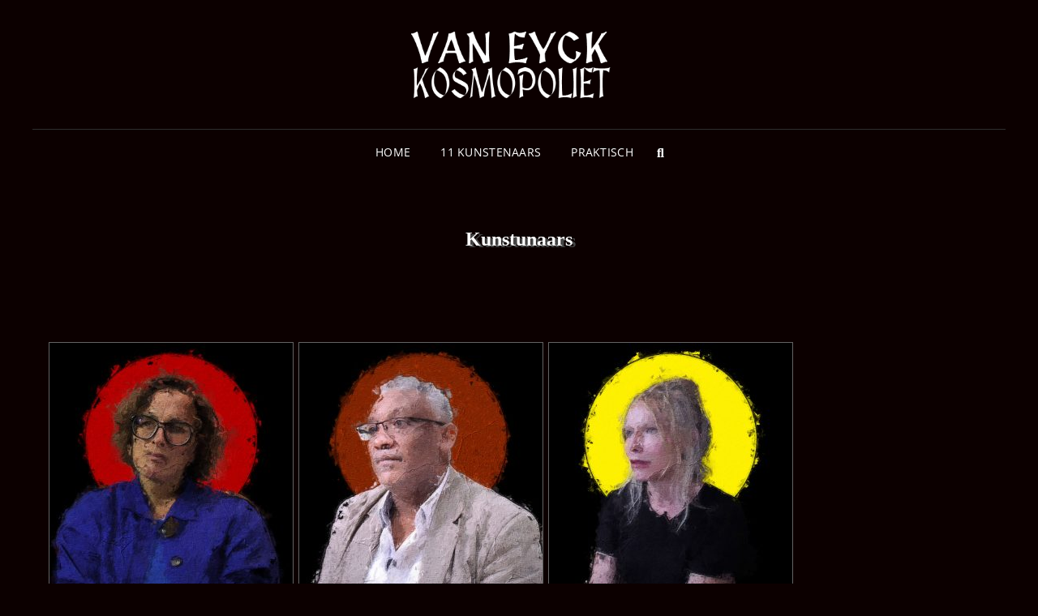

--- FILE ---
content_type: text/html; charset=UTF-8
request_url: https://www.vaneyckkosmopoliet.be/bws-gallery/162-2/
body_size: 10112
content:
<!doctype html>
<html lang="en-GB">
<head>
	<meta charset="UTF-8">
	<meta name="viewport" content="width=device-width, initial-scale=1">
	<link rel="profile" href="http://gmpg.org/xfn/11">
	<meta name="google-site-verification" content="google-site-verification=ozZorbxfutVcKDUidofghreFtiBVmG779WbiN6DQ4gQ" />
	<script>(function(html){html.className = html.className.replace(/\bno-js\b/,'js')})(document.documentElement);</script>
<title>Kunstunaars &#8211; Van Eyck Kosmopoliet</title>
<meta name='robots' content='max-image-preview:large' />
<link rel="alternate" type="application/rss+xml" title="Van Eyck Kosmopoliet &raquo; Feed" href="https://www.vaneyckkosmopoliet.be/feed/" />
<link rel="alternate" type="application/rss+xml" title="Van Eyck Kosmopoliet &raquo; Comments Feed" href="https://www.vaneyckkosmopoliet.be/comments/feed/" />
<link rel="alternate" title="oEmbed (JSON)" type="application/json+oembed" href="https://www.vaneyckkosmopoliet.be/wp-json/oembed/1.0/embed?url=https%3A%2F%2Fwww.vaneyckkosmopoliet.be%2Fbws-gallery%2F162-2%2F" />
<link rel="alternate" title="oEmbed (XML)" type="text/xml+oembed" href="https://www.vaneyckkosmopoliet.be/wp-json/oembed/1.0/embed?url=https%3A%2F%2Fwww.vaneyckkosmopoliet.be%2Fbws-gallery%2F162-2%2F&#038;format=xml" />
<style id='wp-img-auto-sizes-contain-inline-css' type='text/css'>
img:is([sizes=auto i],[sizes^="auto," i]){contain-intrinsic-size:3000px 1500px}
/*# sourceURL=wp-img-auto-sizes-contain-inline-css */
</style>
<style id='wp-emoji-styles-inline-css' type='text/css'>

	img.wp-smiley, img.emoji {
		display: inline !important;
		border: none !important;
		box-shadow: none !important;
		height: 1em !important;
		width: 1em !important;
		margin: 0 0.07em !important;
		vertical-align: -0.1em !important;
		background: none !important;
		padding: 0 !important;
	}
/*# sourceURL=wp-emoji-styles-inline-css */
</style>
<link rel='stylesheet' id='wp-block-library-css' href='https://www.vaneyckkosmopoliet.be/wp-includes/css/dist/block-library/style.min.css?ver=6.9' type='text/css' media='all' />
<style id='wp-block-library-theme-inline-css' type='text/css'>
.wp-block-audio :where(figcaption){color:#555;font-size:13px;text-align:center}.is-dark-theme .wp-block-audio :where(figcaption){color:#ffffffa6}.wp-block-audio{margin:0 0 1em}.wp-block-code{border:1px solid #ccc;border-radius:4px;font-family:Menlo,Consolas,monaco,monospace;padding:.8em 1em}.wp-block-embed :where(figcaption){color:#555;font-size:13px;text-align:center}.is-dark-theme .wp-block-embed :where(figcaption){color:#ffffffa6}.wp-block-embed{margin:0 0 1em}.blocks-gallery-caption{color:#555;font-size:13px;text-align:center}.is-dark-theme .blocks-gallery-caption{color:#ffffffa6}:root :where(.wp-block-image figcaption){color:#555;font-size:13px;text-align:center}.is-dark-theme :root :where(.wp-block-image figcaption){color:#ffffffa6}.wp-block-image{margin:0 0 1em}.wp-block-pullquote{border-bottom:4px solid;border-top:4px solid;color:currentColor;margin-bottom:1.75em}.wp-block-pullquote :where(cite),.wp-block-pullquote :where(footer),.wp-block-pullquote__citation{color:currentColor;font-size:.8125em;font-style:normal;text-transform:uppercase}.wp-block-quote{border-left:.25em solid;margin:0 0 1.75em;padding-left:1em}.wp-block-quote cite,.wp-block-quote footer{color:currentColor;font-size:.8125em;font-style:normal;position:relative}.wp-block-quote:where(.has-text-align-right){border-left:none;border-right:.25em solid;padding-left:0;padding-right:1em}.wp-block-quote:where(.has-text-align-center){border:none;padding-left:0}.wp-block-quote.is-large,.wp-block-quote.is-style-large,.wp-block-quote:where(.is-style-plain){border:none}.wp-block-search .wp-block-search__label{font-weight:700}.wp-block-search__button{border:1px solid #ccc;padding:.375em .625em}:where(.wp-block-group.has-background){padding:1.25em 2.375em}.wp-block-separator.has-css-opacity{opacity:.4}.wp-block-separator{border:none;border-bottom:2px solid;margin-left:auto;margin-right:auto}.wp-block-separator.has-alpha-channel-opacity{opacity:1}.wp-block-separator:not(.is-style-wide):not(.is-style-dots){width:100px}.wp-block-separator.has-background:not(.is-style-dots){border-bottom:none;height:1px}.wp-block-separator.has-background:not(.is-style-wide):not(.is-style-dots){height:2px}.wp-block-table{margin:0 0 1em}.wp-block-table td,.wp-block-table th{word-break:normal}.wp-block-table :where(figcaption){color:#555;font-size:13px;text-align:center}.is-dark-theme .wp-block-table :where(figcaption){color:#ffffffa6}.wp-block-video :where(figcaption){color:#555;font-size:13px;text-align:center}.is-dark-theme .wp-block-video :where(figcaption){color:#ffffffa6}.wp-block-video{margin:0 0 1em}:root :where(.wp-block-template-part.has-background){margin-bottom:0;margin-top:0;padding:1.25em 2.375em}
/*# sourceURL=/wp-includes/css/dist/block-library/theme.min.css */
</style>
<style id='classic-theme-styles-inline-css' type='text/css'>
/*! This file is auto-generated */
.wp-block-button__link{color:#fff;background-color:#32373c;border-radius:9999px;box-shadow:none;text-decoration:none;padding:calc(.667em + 2px) calc(1.333em + 2px);font-size:1.125em}.wp-block-file__button{background:#32373c;color:#fff;text-decoration:none}
/*# sourceURL=/wp-includes/css/classic-themes.min.css */
</style>
<style id='global-styles-inline-css' type='text/css'>
:root{--wp--preset--aspect-ratio--square: 1;--wp--preset--aspect-ratio--4-3: 4/3;--wp--preset--aspect-ratio--3-4: 3/4;--wp--preset--aspect-ratio--3-2: 3/2;--wp--preset--aspect-ratio--2-3: 2/3;--wp--preset--aspect-ratio--16-9: 16/9;--wp--preset--aspect-ratio--9-16: 9/16;--wp--preset--color--black: #000000;--wp--preset--color--cyan-bluish-gray: #abb8c3;--wp--preset--color--white: #ffffff;--wp--preset--color--pale-pink: #f78da7;--wp--preset--color--vivid-red: #cf2e2e;--wp--preset--color--luminous-vivid-orange: #ff6900;--wp--preset--color--luminous-vivid-amber: #fcb900;--wp--preset--color--light-green-cyan: #7bdcb5;--wp--preset--color--vivid-green-cyan: #00d084;--wp--preset--color--pale-cyan-blue: #8ed1fc;--wp--preset--color--vivid-cyan-blue: #0693e3;--wp--preset--color--vivid-purple: #9b51e0;--wp--preset--color--eighty-black: #151515;--wp--preset--color--sixty-five-black: #363636;--wp--preset--color--gray: #444444;--wp--preset--color--medium-gray: #777777;--wp--preset--color--light-gray: #f9f9f9;--wp--preset--color--bright-pink: #f5808c;--wp--preset--color--dark-yellow: #ffa751;--wp--preset--color--yellow: #ffbf00;--wp--preset--color--red: #db4f3d;--wp--preset--color--blue: #008ec2;--wp--preset--color--dark-blue: #133ec2;--wp--preset--gradient--vivid-cyan-blue-to-vivid-purple: linear-gradient(135deg,rgb(6,147,227) 0%,rgb(155,81,224) 100%);--wp--preset--gradient--light-green-cyan-to-vivid-green-cyan: linear-gradient(135deg,rgb(122,220,180) 0%,rgb(0,208,130) 100%);--wp--preset--gradient--luminous-vivid-amber-to-luminous-vivid-orange: linear-gradient(135deg,rgb(252,185,0) 0%,rgb(255,105,0) 100%);--wp--preset--gradient--luminous-vivid-orange-to-vivid-red: linear-gradient(135deg,rgb(255,105,0) 0%,rgb(207,46,46) 100%);--wp--preset--gradient--very-light-gray-to-cyan-bluish-gray: linear-gradient(135deg,rgb(238,238,238) 0%,rgb(169,184,195) 100%);--wp--preset--gradient--cool-to-warm-spectrum: linear-gradient(135deg,rgb(74,234,220) 0%,rgb(151,120,209) 20%,rgb(207,42,186) 40%,rgb(238,44,130) 60%,rgb(251,105,98) 80%,rgb(254,248,76) 100%);--wp--preset--gradient--blush-light-purple: linear-gradient(135deg,rgb(255,206,236) 0%,rgb(152,150,240) 100%);--wp--preset--gradient--blush-bordeaux: linear-gradient(135deg,rgb(254,205,165) 0%,rgb(254,45,45) 50%,rgb(107,0,62) 100%);--wp--preset--gradient--luminous-dusk: linear-gradient(135deg,rgb(255,203,112) 0%,rgb(199,81,192) 50%,rgb(65,88,208) 100%);--wp--preset--gradient--pale-ocean: linear-gradient(135deg,rgb(255,245,203) 0%,rgb(182,227,212) 50%,rgb(51,167,181) 100%);--wp--preset--gradient--electric-grass: linear-gradient(135deg,rgb(202,248,128) 0%,rgb(113,206,126) 100%);--wp--preset--gradient--midnight: linear-gradient(135deg,rgb(2,3,129) 0%,rgb(40,116,252) 100%);--wp--preset--font-size--small: 16px;--wp--preset--font-size--medium: 20px;--wp--preset--font-size--large: 42px;--wp--preset--font-size--x-large: 42px;--wp--preset--font-size--extra-small: 13px;--wp--preset--font-size--normal: 18px;--wp--preset--font-size--huge: 56px;--wp--preset--spacing--20: 0.44rem;--wp--preset--spacing--30: 0.67rem;--wp--preset--spacing--40: 1rem;--wp--preset--spacing--50: 1.5rem;--wp--preset--spacing--60: 2.25rem;--wp--preset--spacing--70: 3.38rem;--wp--preset--spacing--80: 5.06rem;--wp--preset--shadow--natural: 6px 6px 9px rgba(0, 0, 0, 0.2);--wp--preset--shadow--deep: 12px 12px 50px rgba(0, 0, 0, 0.4);--wp--preset--shadow--sharp: 6px 6px 0px rgba(0, 0, 0, 0.2);--wp--preset--shadow--outlined: 6px 6px 0px -3px rgb(255, 255, 255), 6px 6px rgb(0, 0, 0);--wp--preset--shadow--crisp: 6px 6px 0px rgb(0, 0, 0);}:where(.is-layout-flex){gap: 0.5em;}:where(.is-layout-grid){gap: 0.5em;}body .is-layout-flex{display: flex;}.is-layout-flex{flex-wrap: wrap;align-items: center;}.is-layout-flex > :is(*, div){margin: 0;}body .is-layout-grid{display: grid;}.is-layout-grid > :is(*, div){margin: 0;}:where(.wp-block-columns.is-layout-flex){gap: 2em;}:where(.wp-block-columns.is-layout-grid){gap: 2em;}:where(.wp-block-post-template.is-layout-flex){gap: 1.25em;}:where(.wp-block-post-template.is-layout-grid){gap: 1.25em;}.has-black-color{color: var(--wp--preset--color--black) !important;}.has-cyan-bluish-gray-color{color: var(--wp--preset--color--cyan-bluish-gray) !important;}.has-white-color{color: var(--wp--preset--color--white) !important;}.has-pale-pink-color{color: var(--wp--preset--color--pale-pink) !important;}.has-vivid-red-color{color: var(--wp--preset--color--vivid-red) !important;}.has-luminous-vivid-orange-color{color: var(--wp--preset--color--luminous-vivid-orange) !important;}.has-luminous-vivid-amber-color{color: var(--wp--preset--color--luminous-vivid-amber) !important;}.has-light-green-cyan-color{color: var(--wp--preset--color--light-green-cyan) !important;}.has-vivid-green-cyan-color{color: var(--wp--preset--color--vivid-green-cyan) !important;}.has-pale-cyan-blue-color{color: var(--wp--preset--color--pale-cyan-blue) !important;}.has-vivid-cyan-blue-color{color: var(--wp--preset--color--vivid-cyan-blue) !important;}.has-vivid-purple-color{color: var(--wp--preset--color--vivid-purple) !important;}.has-black-background-color{background-color: var(--wp--preset--color--black) !important;}.has-cyan-bluish-gray-background-color{background-color: var(--wp--preset--color--cyan-bluish-gray) !important;}.has-white-background-color{background-color: var(--wp--preset--color--white) !important;}.has-pale-pink-background-color{background-color: var(--wp--preset--color--pale-pink) !important;}.has-vivid-red-background-color{background-color: var(--wp--preset--color--vivid-red) !important;}.has-luminous-vivid-orange-background-color{background-color: var(--wp--preset--color--luminous-vivid-orange) !important;}.has-luminous-vivid-amber-background-color{background-color: var(--wp--preset--color--luminous-vivid-amber) !important;}.has-light-green-cyan-background-color{background-color: var(--wp--preset--color--light-green-cyan) !important;}.has-vivid-green-cyan-background-color{background-color: var(--wp--preset--color--vivid-green-cyan) !important;}.has-pale-cyan-blue-background-color{background-color: var(--wp--preset--color--pale-cyan-blue) !important;}.has-vivid-cyan-blue-background-color{background-color: var(--wp--preset--color--vivid-cyan-blue) !important;}.has-vivid-purple-background-color{background-color: var(--wp--preset--color--vivid-purple) !important;}.has-black-border-color{border-color: var(--wp--preset--color--black) !important;}.has-cyan-bluish-gray-border-color{border-color: var(--wp--preset--color--cyan-bluish-gray) !important;}.has-white-border-color{border-color: var(--wp--preset--color--white) !important;}.has-pale-pink-border-color{border-color: var(--wp--preset--color--pale-pink) !important;}.has-vivid-red-border-color{border-color: var(--wp--preset--color--vivid-red) !important;}.has-luminous-vivid-orange-border-color{border-color: var(--wp--preset--color--luminous-vivid-orange) !important;}.has-luminous-vivid-amber-border-color{border-color: var(--wp--preset--color--luminous-vivid-amber) !important;}.has-light-green-cyan-border-color{border-color: var(--wp--preset--color--light-green-cyan) !important;}.has-vivid-green-cyan-border-color{border-color: var(--wp--preset--color--vivid-green-cyan) !important;}.has-pale-cyan-blue-border-color{border-color: var(--wp--preset--color--pale-cyan-blue) !important;}.has-vivid-cyan-blue-border-color{border-color: var(--wp--preset--color--vivid-cyan-blue) !important;}.has-vivid-purple-border-color{border-color: var(--wp--preset--color--vivid-purple) !important;}.has-vivid-cyan-blue-to-vivid-purple-gradient-background{background: var(--wp--preset--gradient--vivid-cyan-blue-to-vivid-purple) !important;}.has-light-green-cyan-to-vivid-green-cyan-gradient-background{background: var(--wp--preset--gradient--light-green-cyan-to-vivid-green-cyan) !important;}.has-luminous-vivid-amber-to-luminous-vivid-orange-gradient-background{background: var(--wp--preset--gradient--luminous-vivid-amber-to-luminous-vivid-orange) !important;}.has-luminous-vivid-orange-to-vivid-red-gradient-background{background: var(--wp--preset--gradient--luminous-vivid-orange-to-vivid-red) !important;}.has-very-light-gray-to-cyan-bluish-gray-gradient-background{background: var(--wp--preset--gradient--very-light-gray-to-cyan-bluish-gray) !important;}.has-cool-to-warm-spectrum-gradient-background{background: var(--wp--preset--gradient--cool-to-warm-spectrum) !important;}.has-blush-light-purple-gradient-background{background: var(--wp--preset--gradient--blush-light-purple) !important;}.has-blush-bordeaux-gradient-background{background: var(--wp--preset--gradient--blush-bordeaux) !important;}.has-luminous-dusk-gradient-background{background: var(--wp--preset--gradient--luminous-dusk) !important;}.has-pale-ocean-gradient-background{background: var(--wp--preset--gradient--pale-ocean) !important;}.has-electric-grass-gradient-background{background: var(--wp--preset--gradient--electric-grass) !important;}.has-midnight-gradient-background{background: var(--wp--preset--gradient--midnight) !important;}.has-small-font-size{font-size: var(--wp--preset--font-size--small) !important;}.has-medium-font-size{font-size: var(--wp--preset--font-size--medium) !important;}.has-large-font-size{font-size: var(--wp--preset--font-size--large) !important;}.has-x-large-font-size{font-size: var(--wp--preset--font-size--x-large) !important;}
:where(.wp-block-post-template.is-layout-flex){gap: 1.25em;}:where(.wp-block-post-template.is-layout-grid){gap: 1.25em;}
:where(.wp-block-term-template.is-layout-flex){gap: 1.25em;}:where(.wp-block-term-template.is-layout-grid){gap: 1.25em;}
:where(.wp-block-columns.is-layout-flex){gap: 2em;}:where(.wp-block-columns.is-layout-grid){gap: 2em;}
:root :where(.wp-block-pullquote){font-size: 1.5em;line-height: 1.6;}
/*# sourceURL=global-styles-inline-css */
</style>
<link rel='stylesheet' id='contact-form-7-css' href='https://usercontent.one/wp/www.vaneyckkosmopoliet.be/wp-content/plugins/contact-form-7/includes/css/styles.css?ver=6.1.4' type='text/css' media='all' />
<link rel='stylesheet' id='uaf_client_css-css' href='https://usercontent.one/wp/www.vaneyckkosmopoliet.be/wp-content/uploads/useanyfont/uaf.css?ver=1766149811' type='text/css' media='all' />
<link rel='stylesheet' id='signify-style-css' href='https://usercontent.one/wp/www.vaneyckkosmopoliet.be/wp-content/themes/signify/style.css?ver=20251019-92821' type='text/css' media='all' />
<link rel='stylesheet' id='signify-dark-style-css' href='https://usercontent.one/wp/www.vaneyckkosmopoliet.be/wp-content/themes/signify-dark/style.css?ver=2.2' type='text/css' media='all' />
<link rel='stylesheet' id='signify-block-style-css' href='https://usercontent.one/wp/www.vaneyckkosmopoliet.be/wp-content/themes/signify/css/blocks.css?ver=1.0' type='text/css' media='all' />
<link rel='stylesheet' id='signify-dark-block-style-css' href='https://usercontent.one/wp/www.vaneyckkosmopoliet.be/wp-content/themes/signify-dark/assets/css/child-blocks.css?ver=2.2' type='text/css' media='all' />
<link rel='stylesheet' id='signify-fonts-css' href='https://usercontent.one/wp/www.vaneyckkosmopoliet.be/wp-content/fonts/6d7a84fe2d03e035cce7ef98fda11561.css' type='text/css' media='all' />
<link rel='stylesheet' id='font-awesome-css' href='https://usercontent.one/wp/www.vaneyckkosmopoliet.be/wp-content/plugins/elementor/assets/lib/font-awesome/css/font-awesome.min.css?ver=4.7.0' type='text/css' media='all' />
<script type="text/javascript" src="https://www.vaneyckkosmopoliet.be/wp-includes/js/jquery/jquery.min.js?ver=3.7.1" id="jquery-core-js"></script>
<script type="text/javascript" src="https://www.vaneyckkosmopoliet.be/wp-includes/js/jquery/jquery-migrate.min.js?ver=3.4.1" id="jquery-migrate-js"></script>
<link rel="https://api.w.org/" href="https://www.vaneyckkosmopoliet.be/wp-json/" /><link rel="EditURI" type="application/rsd+xml" title="RSD" href="https://www.vaneyckkosmopoliet.be/xmlrpc.php?rsd" />
<meta name="generator" content="WordPress 6.9" />
<link rel="canonical" href="https://www.vaneyckkosmopoliet.be/bws-gallery/162-2/" />
<link rel='shortlink' href='https://www.vaneyckkosmopoliet.be/?p=162' />
			<style type="text/css">
				.gllr_image_row {
					clear: both;
				}
			</style>
			<style>[class*=" icon-oc-"],[class^=icon-oc-]{speak:none;font-style:normal;font-weight:400;font-variant:normal;text-transform:none;line-height:1;-webkit-font-smoothing:antialiased;-moz-osx-font-smoothing:grayscale}.icon-oc-one-com-white-32px-fill:before{content:"901"}.icon-oc-one-com:before{content:"900"}#one-com-icon,.toplevel_page_onecom-wp .wp-menu-image{speak:none;display:flex;align-items:center;justify-content:center;text-transform:none;line-height:1;-webkit-font-smoothing:antialiased;-moz-osx-font-smoothing:grayscale}.onecom-wp-admin-bar-item>a,.toplevel_page_onecom-wp>.wp-menu-name{font-size:16px;font-weight:400;line-height:1}.toplevel_page_onecom-wp>.wp-menu-name img{width:69px;height:9px;}.wp-submenu-wrap.wp-submenu>.wp-submenu-head>img{width:88px;height:auto}.onecom-wp-admin-bar-item>a img{height:7px!important}.onecom-wp-admin-bar-item>a img,.toplevel_page_onecom-wp>.wp-menu-name img{opacity:.8}.onecom-wp-admin-bar-item.hover>a img,.toplevel_page_onecom-wp.wp-has-current-submenu>.wp-menu-name img,li.opensub>a.toplevel_page_onecom-wp>.wp-menu-name img{opacity:1}#one-com-icon:before,.onecom-wp-admin-bar-item>a:before,.toplevel_page_onecom-wp>.wp-menu-image:before{content:'';position:static!important;background-color:rgba(240,245,250,.4);border-radius:102px;width:18px;height:18px;padding:0!important}.onecom-wp-admin-bar-item>a:before{width:14px;height:14px}.onecom-wp-admin-bar-item.hover>a:before,.toplevel_page_onecom-wp.opensub>a>.wp-menu-image:before,.toplevel_page_onecom-wp.wp-has-current-submenu>.wp-menu-image:before{background-color:#76b82a}.onecom-wp-admin-bar-item>a{display:inline-flex!important;align-items:center;justify-content:center}#one-com-logo-wrapper{font-size:4em}#one-com-icon{vertical-align:middle}.imagify-welcome{display:none !important;}</style><noscript><style>.vce-row-container .vcv-lozad {display: none}</style></noscript><meta name="generator" content="Powered by Visual Composer Website Builder - fast and easy-to-use drag and drop visual editor for WordPress."/><meta name="generator" content="Elementor 3.33.6; features: additional_custom_breakpoints; settings: css_print_method-external, google_font-enabled, font_display-auto">
			<style>
				.e-con.e-parent:nth-of-type(n+4):not(.e-lazyloaded):not(.e-no-lazyload),
				.e-con.e-parent:nth-of-type(n+4):not(.e-lazyloaded):not(.e-no-lazyload) * {
					background-image: none !important;
				}
				@media screen and (max-height: 1024px) {
					.e-con.e-parent:nth-of-type(n+3):not(.e-lazyloaded):not(.e-no-lazyload),
					.e-con.e-parent:nth-of-type(n+3):not(.e-lazyloaded):not(.e-no-lazyload) * {
						background-image: none !important;
					}
				}
				@media screen and (max-height: 640px) {
					.e-con.e-parent:nth-of-type(n+2):not(.e-lazyloaded):not(.e-no-lazyload),
					.e-con.e-parent:nth-of-type(n+2):not(.e-lazyloaded):not(.e-no-lazyload) * {
						background-image: none !important;
					}
				}
			</style>
					<style type="text/css">
					.site-title a,
			.site-description {
				position: absolute;
				clip: rect(1px, 1px, 1px, 1px);
			}
				</style>
		<style type="text/css" id="custom-background-css">
body.custom-background { background-color: #0c0000; }
</style>
	<link rel="icon" href="https://usercontent.one/wp/www.vaneyckkosmopoliet.be/wp-content/uploads/2020/08/cropped-icon-32x32.png" sizes="32x32" />
<link rel="icon" href="https://usercontent.one/wp/www.vaneyckkosmopoliet.be/wp-content/uploads/2020/08/cropped-icon-192x192.png" sizes="192x192" />
<link rel="apple-touch-icon" href="https://usercontent.one/wp/www.vaneyckkosmopoliet.be/wp-content/uploads/2020/08/cropped-icon-180x180.png" />
<meta name="msapplication-TileImage" content="https://usercontent.one/wp/www.vaneyckkosmopoliet.be/wp-content/uploads/2020/08/cropped-icon-270x270.png" />
		<style type="text/css" id="wp-custom-css">
			h1 {
  text-shadow: 4px 2px #454545;
}		</style>
		<style id="yellow-pencil">
/*
	The following CSS codes are created by the YellowPencil plugin.
	https://yellowpencil.waspthemes.com/
*/
#colophon .athena-footer > div{display:none;}#athena-slider div div > span{display:none;}#athena-slider div div:nth-child(6){display:none;}#athena-slider div div:nth-child(5){display:none;}
</style></head>

<body class="wp-singular bws-gallery-template-default single single-bws-gallery postid-162 custom-background wp-custom-logo wp-embed-responsive wp-theme-signify wp-child-theme-signify-dark gllr_signify-dark vcwb non-logged-in fluid-layout navigation-classic no-sidebar full-width-layout excerpt header-media-fluid header-media-text-disabled has-header-image color-scheme-dark menu-type-classic menu-style-full-width header-style-one elementor-default elementor-kit-190">


<div id="page" class="site">
	<a class="skip-link screen-reader-text" href="#content">Skip to content</a>

	<header id="masthead" class="site-header">
		<div class="site-header-main">
			<div class="wrapper">
				
<div class="site-branding">
	<a href="https://www.vaneyckkosmopoliet.be/" class="custom-logo-link" rel="home"><img width="354" height="126" src="https://usercontent.one/wp/www.vaneyckkosmopoliet.be/wp-content/uploads/2020/08/LOGO2.png" class="custom-logo" alt="Van Eyck Kosmopoliet" decoding="async" srcset="https://usercontent.one/wp/www.vaneyckkosmopoliet.be/wp-content/uploads/2020/08/LOGO2.png 354w, https://usercontent.one/wp/www.vaneyckkosmopoliet.be/wp-content/uploads/2020/08/LOGO2-300x107.png 300w" sizes="(max-width: 354px) 100vw, 354px" /></a>
	<div class="site-identity">
					<p class="site-title"><a href="https://www.vaneyckkosmopoliet.be/" rel="home">Van Eyck Kosmopoliet</a></p>
					<p class="site-description">Een artistiek project rond Het Lam Gods</p>
			</div><!-- .site-branding-text-->
</div><!-- .site-branding -->

					<div id="site-header-menu" class="site-header-menu">
		<div id="primary-menu-wrapper" class="menu-wrapper">
			<div class="menu-toggle-wrapper">
				<button id="menu-toggle" class="menu-toggle" aria-controls="top-menu" aria-expanded="false"><span class="menu-label">Menu</span></button>
			</div><!-- .menu-toggle-wrapper -->

			<div class="menu-inside-wrapper">
				<nav id="site-navigation" class="main-navigation default-page-menu" role="navigation" aria-label="Primary Menu">

									<ul id="primary-menu" class="menu nav-menu"><li id="menu-item-21" class="menu-item menu-item-type-post_type menu-item-object-page menu-item-home menu-item-21"><a href="https://www.vaneyckkosmopoliet.be/">Home</a></li>
<li id="menu-item-20" class="menu-item menu-item-type-post_type menu-item-object-page menu-item-20"><a href="https://www.vaneyckkosmopoliet.be/11-kunstenaars/">11 Kunstenaars</a></li>
<li id="menu-item-18" class="menu-item menu-item-type-post_type menu-item-object-page menu-item-18"><a href="https://www.vaneyckkosmopoliet.be/praktisch/">Praktisch</a></li>
</ul>				
				</nav><!-- .main-navigation -->

									<div class="mobile-social-search">
						<div class="search-container">
							

<form role="search" method="get" class="search-form" action="https://www.vaneyckkosmopoliet.be/">
	<label for="search-form-69735775509be">
		<span class="screen-reader-text">Search for:</span>
		<input type="search" id="search-form-69735775509be" class="search-field" placeholder="Search" value="" name="s" />
	</label>
	<button type="submit" class="search-submit"><span class="screen-reader-text">Search</span></button>
</form>
						</div>
					</div><!-- .mobile-social-search -->
							</div><!-- .menu-inside-wrapper -->
		</div><!-- #primary-menu-wrapper.menu-wrapper -->

				<div id="primary-search-wrapper" class="menu-wrapper">
			<div class="menu-toggle-wrapper">
				<button id="social-search-toggle" class="menu-toggle search-toggle">
					<span class="menu-label screen-reader-text">Search</span>
				</button>
			</div><!-- .menu-toggle-wrapper -->

			<div class="menu-inside-wrapper">
				<div class="search-container">
					

<form role="search" method="get" class="search-form" action="https://www.vaneyckkosmopoliet.be/">
	<label for="search-form-6973577550a5b">
		<span class="screen-reader-text">Search for:</span>
		<input type="search" id="search-form-6973577550a5b" class="search-field" placeholder="Search" value="" name="s" />
	</label>
	<button type="submit" class="search-submit"><span class="screen-reader-text">Search</span></button>
</form>
				</div>
			</div><!-- .menu-inside-wrapper -->
		</div><!-- #social-search-wrapper.menu-wrapper -->
			</div><!-- .site-header-menu -->
			</div><!-- .wrapper -->
		</div><!-- .site-header-main -->
	</header><!-- #masthead -->

	




	<div id="content" class="site-content">
		<div class="wrapper">
<div class="wrap gllr_wrap entry">
	<div id="primary" class="content-area">
		<div id="container" class="site-content site-main">
			<div id="content" class="hentry entry">
								<header class="entry-header  ">
					<h1 class="home_page_title entry-title">Kunstunaars</h1>
				</header>
				<div class="gallery_box_single entry-content">
					<div class="gllr_page_content">
					
<div class="gallery gllr_grid" data-gllr-columns="4" data-gllr-border-width="1">
<div class="gllr_image_row">
<div class="gllr_image_block">
<p style="width:302px;height:302px"><br />
																									<a href="https://www.vaneyckkosmopoliet.be/samira-el-khadraoui" title="Samira El Khadraoui" target="_blank"><br />
														<img width="&quot;300&quot;" height="&quot;300&quot;" style="width:300px;height:300px;border-width: 1px;border-color:#636363;border: 1px solid #636363" alt="" title="Samira El Khadraoui" src="https://usercontent.one/wp/www.vaneyckkosmopoliet.be/wp-content/uploads/2021/06/samira-300x300.jpg" />													</a>
																								</p>
<div style="width:302px" class="gllr_single_image_text gllr_single_image_text_under">Samira El Khadraoui&nbsp;</div>
</p></div>
<p><!-- .gllr_image_block --></p>
<div class="gllr_image_block">
<p style="width:302px;height:302px"><br />
																									<a href="https://www.vaneyckkosmopoliet.be/mohamed-shabini" title="Mohamed Shabini" target="_blank"><br />
														<img width="&quot;300&quot;" height="&quot;300&quot;" style="width:300px;height:300px;border-width: 1px;border-color:#636363;border: 1px solid #636363" alt="" title="Mohamed Shabini" src="https://usercontent.one/wp/www.vaneyckkosmopoliet.be/wp-content/uploads/2021/06/mohammad-300x300.jpg" />													</a>
																								</p>
<div style="width:302px" class="gllr_single_image_text gllr_single_image_text_under">Mohamed Shabini&nbsp;</div>
</p></div>
<p><!-- .gllr_image_block --></p>
<div class="gllr_image_block">
<p style="width:302px;height:302px"><br />
																									<a href="https://www.vaneyckkosmopoliet.be/corry-vandermassen" title="Corry Vandermassen" target="_blank"><br />
														<img width="&quot;300&quot;" height="&quot;300&quot;" style="width:300px;height:300px;border-width: 1px;border-color:#636363;border: 1px solid #636363" alt="" title="Corry Vandermassen" src="https://usercontent.one/wp/www.vaneyckkosmopoliet.be/wp-content/uploads/2021/06/corry-300x300.jpg" />													</a>
																								</p>
<div style="width:302px" class="gllr_single_image_text gllr_single_image_text_under">Corry Vandermassen&nbsp;</div>
</p></div>
<p><!-- .gllr_image_block --></p>
<div class="gllr_image_block">
<p style="width:302px;height:302px"><br />
																									<a href="https://www.vaneyckkosmopoliet.be/shalan-alhamwy" title="Shalan Alhamwy" target="_blank"><br />
														<img width="&quot;300&quot;" height="&quot;300&quot;" style="width:300px;height:300px;border-width: 1px;border-color:#636363;border: 1px solid #636363" alt="" title="Shalan Alhamwy" src="https://usercontent.one/wp/www.vaneyckkosmopoliet.be/wp-content/uploads/2021/06/shalan-300x300.jpg" />													</a>
																								</p>
<div style="width:302px" class="gllr_single_image_text gllr_single_image_text_under">Shalan Alhamwy&nbsp;</div>
</p></div>
<p><!-- .gllr_image_block --></p>
<div class="clear"></div>
</p></div>
<p><!-- .gllr_image_row --></p>
<div class="gllr_image_row">
<div class="gllr_image_block">
<p style="width:302px;height:302px"><br />
																									<a href="https://www.vaneyckkosmopoliet.be/samer-alagha" title="Samer Alagha" target="_blank"><br />
														<img width="&quot;300&quot;" height="&quot;300&quot;" style="width:300px;height:300px;border-width: 1px;border-color:#636363;border: 1px solid #636363" alt="" title="Samer Alagha" src="https://usercontent.one/wp/www.vaneyckkosmopoliet.be/wp-content/uploads/2021/06/samer-300x300.jpg" />													</a>
																								</p>
<div style="width:302px" class="gllr_single_image_text gllr_single_image_text_under">Samer Alagha&nbsp;</div>
</p></div>
<p><!-- .gllr_image_block --></p>
<div class="gllr_image_block">
<p style="width:302px;height:302px"><br />
																									<a href="https://www.vaneyckkosmopoliet.be/giannina-urmeneta-ottiker" title="Giannina Urmeneta Ottiker" target="_blank"><br />
														<img width="&quot;300&quot;" height="&quot;300&quot;" style="width:300px;height:300px;border-width: 1px;border-color:#636363;border: 1px solid #636363" alt="" title="Giannina Urmeneta Ottiker" src="https://usercontent.one/wp/www.vaneyckkosmopoliet.be/wp-content/uploads/2021/06/giannina-300x300.jpg" />													</a>
																								</p>
<div style="width:302px" class="gllr_single_image_text gllr_single_image_text_under">Giannina Urmeneta Ottiker&nbsp;</div>
</p></div>
<p><!-- .gllr_image_block --></p>
<div class="gllr_image_block">
<p style="width:302px;height:302px"><br />
																									<a href="https://www.vaneyckkosmopoliet.be/mirra-markhaeva" title="Mirra Markhaëva" target="_blank"><br />
														<img width="&quot;300&quot;" height="&quot;300&quot;" style="width:300px;height:300px;border-width: 1px;border-color:#636363;border: 1px solid #636363" alt="" title="Mirra Markhaëva" src="https://usercontent.one/wp/www.vaneyckkosmopoliet.be/wp-content/uploads/2021/06/mirra-300x300.jpg" />													</a>
																								</p>
<div style="width:302px" class="gllr_single_image_text gllr_single_image_text_under">Mirra Markhaëva&nbsp;</div>
</p></div>
<p><!-- .gllr_image_block --></p>
<div class="gllr_image_block">
<p style="width:302px;height:302px"><br />
																									<a href="https://www.vaneyckkosmopoliet.be/ben-benaouisse" title="Ben Benaouisse (curator)" target="_blank"><br />
														<img width="&quot;300&quot;" height="&quot;300&quot;" style="width:300px;height:300px;border-width: 1px;border-color:#636363;border: 1px solid #636363" alt="" title="Ben Benaouisse (curator)" src="https://usercontent.one/wp/www.vaneyckkosmopoliet.be/wp-content/uploads/2021/06/ben-300x300.jpg" />													</a>
																								</p>
<div style="width:302px" class="gllr_single_image_text gllr_single_image_text_under">Ben Benaouisse (curator)&nbsp;</div>
</p></div>
<p><!-- .gllr_image_block --></p>
<div class="clear"></div>
</p></div>
<p><!-- .gllr_image_row --></p>
<div class="gllr_image_row">
<div class="gllr_image_block">
<p style="width:302px;height:302px"><br />
																									<a href="https://www.vaneyckkosmopoliet.be/anyuta-wiazemsky-snauwaert" title="Anyuta Wiazemsky Snauwaert" target="_blank"><br />
														<img width="&quot;300&quot;" height="&quot;300&quot;" style="width:300px;height:300px;border-width: 1px;border-color:#636363;border: 1px solid #636363" alt="" title="Anyuta Wiazemsky Snauwaert" src="https://usercontent.one/wp/www.vaneyckkosmopoliet.be/wp-content/uploads/2021/06/anyuta-300x300.jpg" />													</a>
																								</p>
<div style="width:302px" class="gllr_single_image_text gllr_single_image_text_under">Anyuta Wiazemsky Snauwaert&nbsp;</div>
</p></div>
<p><!-- .gllr_image_block --></p>
<div class="gllr_image_block">
<p style="width:302px;height:302px"><br />
																									<a href="https://www.vaneyckkosmopoliet.be/nerkiz-sahin" title="Nerkiz Şahin" target="_blank"><br />
														<img width="&quot;300&quot;" height="&quot;300&quot;" style="width:300px;height:300px;border-width: 1px;border-color:#636363;border: 1px solid #636363" alt="" title="Nerkiz Şahin" src="https://usercontent.one/wp/www.vaneyckkosmopoliet.be/wp-content/uploads/2021/06/nerkis-300x300.jpg" />													</a>
																								</p>
<div style="width:302px" class="gllr_single_image_text gllr_single_image_text_under">Nerkiz Şahin&nbsp;</div>
</p></div>
<p><!-- .gllr_image_block --></p>
<div class="gllr_image_block">
<p style="width:302px;height:302px"><br />
																									<a href="https://www.vaneyckkosmopoliet.be/veve-shake-mazimpaka" title="Vévé ‘Shake’ Mazimpaka" target="_blank"><br />
														<img width="&quot;300&quot;" height="&quot;300&quot;" style="width:300px;height:300px;border-width: 1px;border-color:#636363;border: 1px solid #636363" alt="" title="Vévé ‘Shake’ Mazimpaka" src="https://usercontent.one/wp/www.vaneyckkosmopoliet.be/wp-content/uploads/2021/06/veve-300x300.jpg" />													</a>
																								</p>
<div style="width:302px" class="gllr_single_image_text gllr_single_image_text_under">Vévé ‘Shake’ Mazimpaka&nbsp;</div>
</p></div>
<p><!-- .gllr_image_block --></p>
<div class="gllr_image_block">
<p style="width:302px;height:302px"><br />
																									<a href="https://www.vaneyckkosmopoliet.be/awos-ward" title="Awos Ward" target="_blank"><br />
														<img width="&quot;300&quot;" height="&quot;300&quot;" style="width:300px;height:300px;border-width: 1px;border-color:#636363;border: 1px solid #636363" alt="" title="Awos Ward" src="https://usercontent.one/wp/www.vaneyckkosmopoliet.be/wp-content/uploads/2021/06/awos-300x300.jpg" />													</a>
																								</p>
<div style="width:302px" class="gllr_single_image_text gllr_single_image_text_under">Awos Ward&nbsp;</div>
</p></div>
<p><!-- .gllr_image_block --></p>
<div class="clear"></div>
</p></div>
<p><!-- .gllr_image_row -->
																	</div>
<p><!-- .gallery.clearfix --></p>
					</div><!-- .gllr_page_content -->
				</div><!-- .gallery_box_single -->
								<div class="gllr_clear"></div>
			</div><!-- .hentry -->
					</div><!-- #container -->
	</div><!-- .content-area -->
	</div><!-- .wrap -->
		</div><!-- .wrapper -->
	</div><!-- #content -->

	<footer id="colophon" class="site-footer">
		
		

		<div id="site-generator">
			

			
<div class="site-info"><div class="wrapper">Copyright &copy; 2026 <a href="https://www.vaneyckkosmopoliet.be/">Van Eyck Kosmopoliet</a> <span class="sep"> | </span>Signify Dark&nbsp;by&nbsp;<a target="_blank" href="https://wenthemes.com/">WEN Themes</a></div></div><!-- .site-info -->		</div><!-- #site-generator -->
	</footer><!-- #colophon -->
	
</div><!-- #page -->

<a href="#masthead" id="scrollup" class="backtotop"><span class="screen-reader-text">Scroll Up</span></a><script type="speculationrules">
{"prefetch":[{"source":"document","where":{"and":[{"href_matches":"/*"},{"not":{"href_matches":["/wp-*.php","/wp-admin/*","/wp-content/uploads/*","/wp-content/*","/wp-content/plugins/*","/wp-content/themes/signify-dark/*","/wp-content/themes/signify/*","/*\\?(.+)"]}},{"not":{"selector_matches":"a[rel~=\"nofollow\"]"}},{"not":{"selector_matches":".no-prefetch, .no-prefetch a"}}]},"eagerness":"conservative"}]}
</script>

			<script>
				const lazyloadRunObserver = () => {
					const lazyloadBackgrounds = document.querySelectorAll( `.e-con.e-parent:not(.e-lazyloaded)` );
					const lazyloadBackgroundObserver = new IntersectionObserver( ( entries ) => {
						entries.forEach( ( entry ) => {
							if ( entry.isIntersecting ) {
								let lazyloadBackground = entry.target;
								if( lazyloadBackground ) {
									lazyloadBackground.classList.add( 'e-lazyloaded' );
								}
								lazyloadBackgroundObserver.unobserve( entry.target );
							}
						});
					}, { rootMargin: '200px 0px 200px 0px' } );
					lazyloadBackgrounds.forEach( ( lazyloadBackground ) => {
						lazyloadBackgroundObserver.observe( lazyloadBackground );
					} );
				};
				const events = [
					'DOMContentLoaded',
					'elementor/lazyload/observe',
				];
				events.forEach( ( event ) => {
					document.addEventListener( event, lazyloadRunObserver );
				} );
			</script>
			<link rel='stylesheet' id='dashicons-css' href='https://www.vaneyckkosmopoliet.be/wp-includes/css/dashicons.min.css?ver=6.9' type='text/css' media='all' />
<link rel='stylesheet' id='gllr_stylesheet-css' href='https://usercontent.one/wp/www.vaneyckkosmopoliet.be/wp-content/plugins/gallery-plugin/css/frontend_style.css?ver=4.7.5' type='text/css' media='all' />
<link rel='stylesheet' id='gllr_fancybox_stylesheet-css' href='https://usercontent.one/wp/www.vaneyckkosmopoliet.be/wp-content/plugins/gallery-plugin/fancybox/jquery.fancybox.min.css?ver=4.7.5' type='text/css' media='all' />
<script type="text/javascript" src="https://www.vaneyckkosmopoliet.be/wp-includes/js/dist/hooks.min.js?ver=dd5603f07f9220ed27f1" id="wp-hooks-js"></script>
<script type="text/javascript" src="https://www.vaneyckkosmopoliet.be/wp-includes/js/dist/i18n.min.js?ver=c26c3dc7bed366793375" id="wp-i18n-js"></script>
<script type="text/javascript" id="wp-i18n-js-after">
/* <![CDATA[ */
wp.i18n.setLocaleData( { 'text direction\u0004ltr': [ 'ltr' ] } );
//# sourceURL=wp-i18n-js-after
/* ]]> */
</script>
<script type="text/javascript" src="https://usercontent.one/wp/www.vaneyckkosmopoliet.be/wp-content/plugins/contact-form-7/includes/swv/js/index.js?ver=6.1.4" id="swv-js"></script>
<script type="text/javascript" id="contact-form-7-js-translations">
/* <![CDATA[ */
( function( domain, translations ) {
	var localeData = translations.locale_data[ domain ] || translations.locale_data.messages;
	localeData[""].domain = domain;
	wp.i18n.setLocaleData( localeData, domain );
} )( "contact-form-7", {"translation-revision-date":"2024-05-21 11:58:24+0000","generator":"GlotPress\/4.0.1","domain":"messages","locale_data":{"messages":{"":{"domain":"messages","plural-forms":"nplurals=2; plural=n != 1;","lang":"en_GB"},"Error:":["Error:"]}},"comment":{"reference":"includes\/js\/index.js"}} );
//# sourceURL=contact-form-7-js-translations
/* ]]> */
</script>
<script type="text/javascript" id="contact-form-7-js-before">
/* <![CDATA[ */
var wpcf7 = {
    "api": {
        "root": "https:\/\/www.vaneyckkosmopoliet.be\/wp-json\/",
        "namespace": "contact-form-7\/v1"
    }
};
//# sourceURL=contact-form-7-js-before
/* ]]> */
</script>
<script type="text/javascript" src="https://usercontent.one/wp/www.vaneyckkosmopoliet.be/wp-content/plugins/contact-form-7/includes/js/index.js?ver=6.1.4" id="contact-form-7-js"></script>
<script type="text/javascript" src="https://usercontent.one/wp/www.vaneyckkosmopoliet.be/wp-content/themes/signify/js/skip-link-focus-fix.min.js?ver=201800703" id="signify-skip-link-focus-fix-js"></script>
<script type="text/javascript" id="signify-script-js-extra">
/* <![CDATA[ */
var signifyOptions = {"screenReaderText":{"expand":"expand child menu","collapse":"collapse child menu"},"rtl":""};
//# sourceURL=signify-script-js-extra
/* ]]> */
</script>
<script type="text/javascript" src="https://usercontent.one/wp/www.vaneyckkosmopoliet.be/wp-content/themes/signify/js/functions.min.js?ver=201800703" id="signify-script-js"></script>
<script type="text/javascript" id="gllr_enable_lightbox_ios-js-after">
/* <![CDATA[ */
			( function( $ ){
				$( document ).ready( function() {
					$( '#fancybox-overlay' ).css( {
						'width' : $( document ).width()
					} );
				} );
			} )( jQuery );
			
//# sourceURL=gllr_enable_lightbox_ios-js-after
/* ]]> */
</script>
<script type="text/javascript" src="https://usercontent.one/wp/www.vaneyckkosmopoliet.be/wp-content/plugins/gallery-plugin/js/frontend_script.js?ver=4.7.5" id="gllr_js-js"></script>
<script type="text/javascript" src="https://usercontent.one/wp/www.vaneyckkosmopoliet.be/wp-content/plugins/gallery-plugin/fancybox/jquery.fancybox.min.js?ver=4.7.5" id="bws_fancybox-js"></script>
<script type="text/javascript" id="gllr_fancy_init-js-after">
/* <![CDATA[ */
			var gllr_onload = window.onload;
			function gllr_fancy_init() {
				var options = {
					loop	: true,
					arrows  : false,
					infobar : true,
					caption : function( instance, current ) {
						current.full_src = jQuery( this ).find( 'img' ).attr( 'rel' );
						var title = jQuery( this ).attr( 'title' ).replace(/</g, "&lt;");
						return title ? '<div>' + title + '</div>' : '';
					},
					buttons : ['close', ]
				};
			
					jQuery( "a[data-fancybox=gallery_fancybox_162]" ).fancybox( options );
					
			}
			if ( typeof gllr_onload === 'function' ) {
				window.onload = function() {
					gllr_onload();
					gllr_fancy_init();
				}
			} else {
				window.onload = gllr_fancy_init;
			}
			
//# sourceURL=gllr_fancy_init-js-after
/* ]]> */
</script>
<script id="wp-emoji-settings" type="application/json">
{"baseUrl":"https://s.w.org/images/core/emoji/17.0.2/72x72/","ext":".png","svgUrl":"https://s.w.org/images/core/emoji/17.0.2/svg/","svgExt":".svg","source":{"concatemoji":"https://www.vaneyckkosmopoliet.be/wp-includes/js/wp-emoji-release.min.js?ver=6.9"}}
</script>
<script type="module">
/* <![CDATA[ */
/*! This file is auto-generated */
const a=JSON.parse(document.getElementById("wp-emoji-settings").textContent),o=(window._wpemojiSettings=a,"wpEmojiSettingsSupports"),s=["flag","emoji"];function i(e){try{var t={supportTests:e,timestamp:(new Date).valueOf()};sessionStorage.setItem(o,JSON.stringify(t))}catch(e){}}function c(e,t,n){e.clearRect(0,0,e.canvas.width,e.canvas.height),e.fillText(t,0,0);t=new Uint32Array(e.getImageData(0,0,e.canvas.width,e.canvas.height).data);e.clearRect(0,0,e.canvas.width,e.canvas.height),e.fillText(n,0,0);const a=new Uint32Array(e.getImageData(0,0,e.canvas.width,e.canvas.height).data);return t.every((e,t)=>e===a[t])}function p(e,t){e.clearRect(0,0,e.canvas.width,e.canvas.height),e.fillText(t,0,0);var n=e.getImageData(16,16,1,1);for(let e=0;e<n.data.length;e++)if(0!==n.data[e])return!1;return!0}function u(e,t,n,a){switch(t){case"flag":return n(e,"\ud83c\udff3\ufe0f\u200d\u26a7\ufe0f","\ud83c\udff3\ufe0f\u200b\u26a7\ufe0f")?!1:!n(e,"\ud83c\udde8\ud83c\uddf6","\ud83c\udde8\u200b\ud83c\uddf6")&&!n(e,"\ud83c\udff4\udb40\udc67\udb40\udc62\udb40\udc65\udb40\udc6e\udb40\udc67\udb40\udc7f","\ud83c\udff4\u200b\udb40\udc67\u200b\udb40\udc62\u200b\udb40\udc65\u200b\udb40\udc6e\u200b\udb40\udc67\u200b\udb40\udc7f");case"emoji":return!a(e,"\ud83e\u1fac8")}return!1}function f(e,t,n,a){let r;const o=(r="undefined"!=typeof WorkerGlobalScope&&self instanceof WorkerGlobalScope?new OffscreenCanvas(300,150):document.createElement("canvas")).getContext("2d",{willReadFrequently:!0}),s=(o.textBaseline="top",o.font="600 32px Arial",{});return e.forEach(e=>{s[e]=t(o,e,n,a)}),s}function r(e){var t=document.createElement("script");t.src=e,t.defer=!0,document.head.appendChild(t)}a.supports={everything:!0,everythingExceptFlag:!0},new Promise(t=>{let n=function(){try{var e=JSON.parse(sessionStorage.getItem(o));if("object"==typeof e&&"number"==typeof e.timestamp&&(new Date).valueOf()<e.timestamp+604800&&"object"==typeof e.supportTests)return e.supportTests}catch(e){}return null}();if(!n){if("undefined"!=typeof Worker&&"undefined"!=typeof OffscreenCanvas&&"undefined"!=typeof URL&&URL.createObjectURL&&"undefined"!=typeof Blob)try{var e="postMessage("+f.toString()+"("+[JSON.stringify(s),u.toString(),c.toString(),p.toString()].join(",")+"));",a=new Blob([e],{type:"text/javascript"});const r=new Worker(URL.createObjectURL(a),{name:"wpTestEmojiSupports"});return void(r.onmessage=e=>{i(n=e.data),r.terminate(),t(n)})}catch(e){}i(n=f(s,u,c,p))}t(n)}).then(e=>{for(const n in e)a.supports[n]=e[n],a.supports.everything=a.supports.everything&&a.supports[n],"flag"!==n&&(a.supports.everythingExceptFlag=a.supports.everythingExceptFlag&&a.supports[n]);var t;a.supports.everythingExceptFlag=a.supports.everythingExceptFlag&&!a.supports.flag,a.supports.everything||((t=a.source||{}).concatemoji?r(t.concatemoji):t.wpemoji&&t.twemoji&&(r(t.twemoji),r(t.wpemoji)))});
//# sourceURL=https://www.vaneyckkosmopoliet.be/wp-includes/js/wp-emoji-loader.min.js
/* ]]> */
</script>
<script id="ocvars">var ocSiteMeta = {plugins: {"a3e4aa5d9179da09d8af9b6802f861a8": 1,"a3fe9dc9824eccbd72b7e5263258ab2c": 1}}</script>
</body>
</html>


--- FILE ---
content_type: text/css
request_url: https://usercontent.one/wp/www.vaneyckkosmopoliet.be/wp-content/uploads/useanyfont/uaf.css?ver=1766149811
body_size: 39
content:
				@font-face {
					font-family: 'medival';
					src: url('/wp-content/uploads/useanyfont/1525Medival.woff2') format('woff2'),
						url('/wp-content/uploads/useanyfont/1525Medival.woff') format('woff');
					  font-display: auto;
				}

				.medival{font-family: 'medival' !important;}

						h1{
					font-family: 'medival' !important;
				}
		